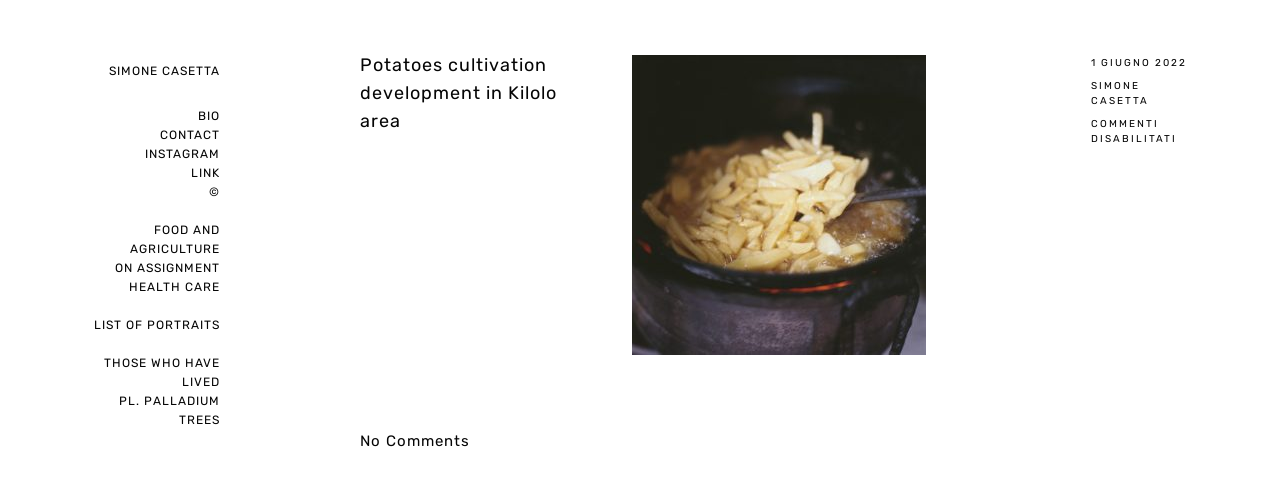

--- FILE ---
content_type: text/html; charset=UTF-8
request_url: https://www.simonecasetta.it/portfolio/potatoes-cultivation-in-tanzania/potatoes-cultivation-development-in-kilolo-area-44/
body_size: 10178
content:
<!DOCTYPE html>
<html lang="it-IT">
<head>
	<meta charset="UTF-8" />
	<meta http-equiv="X-UA-Compatible" content="IE=edge" />
	<meta name="viewport" content="width=device-width, initial-scale=1, maximum-scale=5" />
		<meta name='robots' content='index, follow, max-image-preview:large, max-snippet:-1, max-video-preview:-1' />
	<style>img:is([sizes="auto" i], [sizes^="auto," i]) { contain-intrinsic-size: 3000px 1500px }</style>
	
	<!-- This site is optimized with the Yoast SEO plugin v24.9 - https://yoast.com/wordpress/plugins/seo/ -->
	<title>Potatoes cultivation development in Kilolo area - Simone Casetta</title>
	<link rel="canonical" href="https://www.simonecasetta.it/portfolio/potatoes-cultivation-in-tanzania/potatoes-cultivation-development-in-kilolo-area-44/" />
	<meta property="og:locale" content="it_IT" />
	<meta property="og:type" content="article" />
	<meta property="og:title" content="Potatoes cultivation development in Kilolo area - Simone Casetta" />
	<meta property="og:url" content="https://www.simonecasetta.it/portfolio/potatoes-cultivation-in-tanzania/potatoes-cultivation-development-in-kilolo-area-44/" />
	<meta property="og:site_name" content="Simone Casetta" />
	<meta property="article:modified_time" content="2022-06-01T10:24:02+00:00" />
	<meta property="og:image" content="https://www.simonecasetta.it/portfolio/potatoes-cultivation-in-tanzania/potatoes-cultivation-development-in-kilolo-area-44" />
	<meta property="og:image:width" content="600" />
	<meta property="og:image:height" content="612" />
	<meta property="og:image:type" content="image/jpeg" />
	<meta name="twitter:card" content="summary_large_image" />
	<script type="application/ld+json" class="yoast-schema-graph">{"@context":"https://schema.org","@graph":[{"@type":"WebPage","@id":"https://www.simonecasetta.it/portfolio/potatoes-cultivation-in-tanzania/potatoes-cultivation-development-in-kilolo-area-44/","url":"https://www.simonecasetta.it/portfolio/potatoes-cultivation-in-tanzania/potatoes-cultivation-development-in-kilolo-area-44/","name":"Potatoes cultivation development in Kilolo area - Simone Casetta","isPartOf":{"@id":"https://www.simonecasetta.it/#website"},"primaryImageOfPage":{"@id":"https://www.simonecasetta.it/portfolio/potatoes-cultivation-in-tanzania/potatoes-cultivation-development-in-kilolo-area-44/#primaryimage"},"image":{"@id":"https://www.simonecasetta.it/portfolio/potatoes-cultivation-in-tanzania/potatoes-cultivation-development-in-kilolo-area-44/#primaryimage"},"thumbnailUrl":"https://www.simonecasetta.it/wp-content/uploads/2022/05/11390_11.jpg","datePublished":"2022-06-01T10:12:30+00:00","dateModified":"2022-06-01T10:24:02+00:00","breadcrumb":{"@id":"https://www.simonecasetta.it/portfolio/potatoes-cultivation-in-tanzania/potatoes-cultivation-development-in-kilolo-area-44/#breadcrumb"},"inLanguage":"it-IT","potentialAction":[{"@type":"ReadAction","target":["https://www.simonecasetta.it/portfolio/potatoes-cultivation-in-tanzania/potatoes-cultivation-development-in-kilolo-area-44/"]}]},{"@type":"ImageObject","inLanguage":"it-IT","@id":"https://www.simonecasetta.it/portfolio/potatoes-cultivation-in-tanzania/potatoes-cultivation-development-in-kilolo-area-44/#primaryimage","url":"https://www.simonecasetta.it/wp-content/uploads/2022/05/11390_11.jpg","contentUrl":"https://www.simonecasetta.it/wp-content/uploads/2022/05/11390_11.jpg","width":600,"height":612},{"@type":"BreadcrumbList","@id":"https://www.simonecasetta.it/portfolio/potatoes-cultivation-in-tanzania/potatoes-cultivation-development-in-kilolo-area-44/#breadcrumb","itemListElement":[{"@type":"ListItem","position":1,"name":"Home","item":"https://www.simonecasetta.it/"},{"@type":"ListItem","position":2,"name":"Potatoes cultivation in Tanzania","item":"https://www.simonecasetta.it/portfolio/potatoes-cultivation-in-tanzania/"},{"@type":"ListItem","position":3,"name":"Potatoes cultivation development in Kilolo area"}]},{"@type":"WebSite","@id":"https://www.simonecasetta.it/#website","url":"https://www.simonecasetta.it/","name":"Simone Casetta","description":"","potentialAction":[{"@type":"SearchAction","target":{"@type":"EntryPoint","urlTemplate":"https://www.simonecasetta.it/?s={search_term_string}"},"query-input":{"@type":"PropertyValueSpecification","valueRequired":true,"valueName":"search_term_string"}}],"inLanguage":"it-IT"}]}</script>
	<!-- / Yoast SEO plugin. -->


<link rel='dns-prefetch' href='//fonts.googleapis.com' />
<link rel="alternate" type="application/rss+xml" title="Simone Casetta &raquo; Feed" href="https://www.simonecasetta.it/feed/" />
<link rel="alternate" type="application/rss+xml" title="Simone Casetta &raquo; Feed dei commenti" href="https://www.simonecasetta.it/comments/feed/" />
<script type="text/javascript">
/* <![CDATA[ */
window._wpemojiSettings = {"baseUrl":"https:\/\/s.w.org\/images\/core\/emoji\/16.0.1\/72x72\/","ext":".png","svgUrl":"https:\/\/s.w.org\/images\/core\/emoji\/16.0.1\/svg\/","svgExt":".svg","source":{"concatemoji":"https:\/\/www.simonecasetta.it\/wp-includes\/js\/wp-emoji-release.min.js?ver=6.8.3"}};
/*! This file is auto-generated */
!function(s,n){var o,i,e;function c(e){try{var t={supportTests:e,timestamp:(new Date).valueOf()};sessionStorage.setItem(o,JSON.stringify(t))}catch(e){}}function p(e,t,n){e.clearRect(0,0,e.canvas.width,e.canvas.height),e.fillText(t,0,0);var t=new Uint32Array(e.getImageData(0,0,e.canvas.width,e.canvas.height).data),a=(e.clearRect(0,0,e.canvas.width,e.canvas.height),e.fillText(n,0,0),new Uint32Array(e.getImageData(0,0,e.canvas.width,e.canvas.height).data));return t.every(function(e,t){return e===a[t]})}function u(e,t){e.clearRect(0,0,e.canvas.width,e.canvas.height),e.fillText(t,0,0);for(var n=e.getImageData(16,16,1,1),a=0;a<n.data.length;a++)if(0!==n.data[a])return!1;return!0}function f(e,t,n,a){switch(t){case"flag":return n(e,"\ud83c\udff3\ufe0f\u200d\u26a7\ufe0f","\ud83c\udff3\ufe0f\u200b\u26a7\ufe0f")?!1:!n(e,"\ud83c\udde8\ud83c\uddf6","\ud83c\udde8\u200b\ud83c\uddf6")&&!n(e,"\ud83c\udff4\udb40\udc67\udb40\udc62\udb40\udc65\udb40\udc6e\udb40\udc67\udb40\udc7f","\ud83c\udff4\u200b\udb40\udc67\u200b\udb40\udc62\u200b\udb40\udc65\u200b\udb40\udc6e\u200b\udb40\udc67\u200b\udb40\udc7f");case"emoji":return!a(e,"\ud83e\udedf")}return!1}function g(e,t,n,a){var r="undefined"!=typeof WorkerGlobalScope&&self instanceof WorkerGlobalScope?new OffscreenCanvas(300,150):s.createElement("canvas"),o=r.getContext("2d",{willReadFrequently:!0}),i=(o.textBaseline="top",o.font="600 32px Arial",{});return e.forEach(function(e){i[e]=t(o,e,n,a)}),i}function t(e){var t=s.createElement("script");t.src=e,t.defer=!0,s.head.appendChild(t)}"undefined"!=typeof Promise&&(o="wpEmojiSettingsSupports",i=["flag","emoji"],n.supports={everything:!0,everythingExceptFlag:!0},e=new Promise(function(e){s.addEventListener("DOMContentLoaded",e,{once:!0})}),new Promise(function(t){var n=function(){try{var e=JSON.parse(sessionStorage.getItem(o));if("object"==typeof e&&"number"==typeof e.timestamp&&(new Date).valueOf()<e.timestamp+604800&&"object"==typeof e.supportTests)return e.supportTests}catch(e){}return null}();if(!n){if("undefined"!=typeof Worker&&"undefined"!=typeof OffscreenCanvas&&"undefined"!=typeof URL&&URL.createObjectURL&&"undefined"!=typeof Blob)try{var e="postMessage("+g.toString()+"("+[JSON.stringify(i),f.toString(),p.toString(),u.toString()].join(",")+"));",a=new Blob([e],{type:"text/javascript"}),r=new Worker(URL.createObjectURL(a),{name:"wpTestEmojiSupports"});return void(r.onmessage=function(e){c(n=e.data),r.terminate(),t(n)})}catch(e){}c(n=g(i,f,p,u))}t(n)}).then(function(e){for(var t in e)n.supports[t]=e[t],n.supports.everything=n.supports.everything&&n.supports[t],"flag"!==t&&(n.supports.everythingExceptFlag=n.supports.everythingExceptFlag&&n.supports[t]);n.supports.everythingExceptFlag=n.supports.everythingExceptFlag&&!n.supports.flag,n.DOMReady=!1,n.readyCallback=function(){n.DOMReady=!0}}).then(function(){return e}).then(function(){var e;n.supports.everything||(n.readyCallback(),(e=n.source||{}).concatemoji?t(e.concatemoji):e.wpemoji&&e.twemoji&&(t(e.twemoji),t(e.wpemoji)))}))}((window,document),window._wpemojiSettings);
/* ]]> */
</script>
<style id='wp-emoji-styles-inline-css' type='text/css'>

	img.wp-smiley, img.emoji {
		display: inline !important;
		border: none !important;
		box-shadow: none !important;
		height: 1em !important;
		width: 1em !important;
		margin: 0 0.07em !important;
		vertical-align: -0.1em !important;
		background: none !important;
		padding: 0 !important;
	}
</style>
<link rel='stylesheet' id='wp-block-library-css' href='https://www.simonecasetta.it/wp-includes/css/dist/block-library/style.min.css?ver=6.8.3' type='text/css' media='all' />
<style id='classic-theme-styles-inline-css' type='text/css'>
/*! This file is auto-generated */
.wp-block-button__link{color:#fff;background-color:#32373c;border-radius:9999px;box-shadow:none;text-decoration:none;padding:calc(.667em + 2px) calc(1.333em + 2px);font-size:1.125em}.wp-block-file__button{background:#32373c;color:#fff;text-decoration:none}
</style>
<style id='global-styles-inline-css' type='text/css'>
:root{--wp--preset--aspect-ratio--square: 1;--wp--preset--aspect-ratio--4-3: 4/3;--wp--preset--aspect-ratio--3-4: 3/4;--wp--preset--aspect-ratio--3-2: 3/2;--wp--preset--aspect-ratio--2-3: 2/3;--wp--preset--aspect-ratio--16-9: 16/9;--wp--preset--aspect-ratio--9-16: 9/16;--wp--preset--color--black: #000000;--wp--preset--color--cyan-bluish-gray: #abb8c3;--wp--preset--color--white: #ffffff;--wp--preset--color--pale-pink: #f78da7;--wp--preset--color--vivid-red: #cf2e2e;--wp--preset--color--luminous-vivid-orange: #ff6900;--wp--preset--color--luminous-vivid-amber: #fcb900;--wp--preset--color--light-green-cyan: #7bdcb5;--wp--preset--color--vivid-green-cyan: #00d084;--wp--preset--color--pale-cyan-blue: #8ed1fc;--wp--preset--color--vivid-cyan-blue: #0693e3;--wp--preset--color--vivid-purple: #9b51e0;--wp--preset--gradient--vivid-cyan-blue-to-vivid-purple: linear-gradient(135deg,rgba(6,147,227,1) 0%,rgb(155,81,224) 100%);--wp--preset--gradient--light-green-cyan-to-vivid-green-cyan: linear-gradient(135deg,rgb(122,220,180) 0%,rgb(0,208,130) 100%);--wp--preset--gradient--luminous-vivid-amber-to-luminous-vivid-orange: linear-gradient(135deg,rgba(252,185,0,1) 0%,rgba(255,105,0,1) 100%);--wp--preset--gradient--luminous-vivid-orange-to-vivid-red: linear-gradient(135deg,rgba(255,105,0,1) 0%,rgb(207,46,46) 100%);--wp--preset--gradient--very-light-gray-to-cyan-bluish-gray: linear-gradient(135deg,rgb(238,238,238) 0%,rgb(169,184,195) 100%);--wp--preset--gradient--cool-to-warm-spectrum: linear-gradient(135deg,rgb(74,234,220) 0%,rgb(151,120,209) 20%,rgb(207,42,186) 40%,rgb(238,44,130) 60%,rgb(251,105,98) 80%,rgb(254,248,76) 100%);--wp--preset--gradient--blush-light-purple: linear-gradient(135deg,rgb(255,206,236) 0%,rgb(152,150,240) 100%);--wp--preset--gradient--blush-bordeaux: linear-gradient(135deg,rgb(254,205,165) 0%,rgb(254,45,45) 50%,rgb(107,0,62) 100%);--wp--preset--gradient--luminous-dusk: linear-gradient(135deg,rgb(255,203,112) 0%,rgb(199,81,192) 50%,rgb(65,88,208) 100%);--wp--preset--gradient--pale-ocean: linear-gradient(135deg,rgb(255,245,203) 0%,rgb(182,227,212) 50%,rgb(51,167,181) 100%);--wp--preset--gradient--electric-grass: linear-gradient(135deg,rgb(202,248,128) 0%,rgb(113,206,126) 100%);--wp--preset--gradient--midnight: linear-gradient(135deg,rgb(2,3,129) 0%,rgb(40,116,252) 100%);--wp--preset--font-size--small: 13px;--wp--preset--font-size--medium: 20px;--wp--preset--font-size--large: 36px;--wp--preset--font-size--x-large: 42px;--wp--preset--spacing--20: 0.44rem;--wp--preset--spacing--30: 0.67rem;--wp--preset--spacing--40: 1rem;--wp--preset--spacing--50: 1.5rem;--wp--preset--spacing--60: 2.25rem;--wp--preset--spacing--70: 3.38rem;--wp--preset--spacing--80: 5.06rem;--wp--preset--shadow--natural: 6px 6px 9px rgba(0, 0, 0, 0.2);--wp--preset--shadow--deep: 12px 12px 50px rgba(0, 0, 0, 0.4);--wp--preset--shadow--sharp: 6px 6px 0px rgba(0, 0, 0, 0.2);--wp--preset--shadow--outlined: 6px 6px 0px -3px rgba(255, 255, 255, 1), 6px 6px rgba(0, 0, 0, 1);--wp--preset--shadow--crisp: 6px 6px 0px rgba(0, 0, 0, 1);}:where(.is-layout-flex){gap: 0.5em;}:where(.is-layout-grid){gap: 0.5em;}body .is-layout-flex{display: flex;}.is-layout-flex{flex-wrap: wrap;align-items: center;}.is-layout-flex > :is(*, div){margin: 0;}body .is-layout-grid{display: grid;}.is-layout-grid > :is(*, div){margin: 0;}:where(.wp-block-columns.is-layout-flex){gap: 2em;}:where(.wp-block-columns.is-layout-grid){gap: 2em;}:where(.wp-block-post-template.is-layout-flex){gap: 1.25em;}:where(.wp-block-post-template.is-layout-grid){gap: 1.25em;}.has-black-color{color: var(--wp--preset--color--black) !important;}.has-cyan-bluish-gray-color{color: var(--wp--preset--color--cyan-bluish-gray) !important;}.has-white-color{color: var(--wp--preset--color--white) !important;}.has-pale-pink-color{color: var(--wp--preset--color--pale-pink) !important;}.has-vivid-red-color{color: var(--wp--preset--color--vivid-red) !important;}.has-luminous-vivid-orange-color{color: var(--wp--preset--color--luminous-vivid-orange) !important;}.has-luminous-vivid-amber-color{color: var(--wp--preset--color--luminous-vivid-amber) !important;}.has-light-green-cyan-color{color: var(--wp--preset--color--light-green-cyan) !important;}.has-vivid-green-cyan-color{color: var(--wp--preset--color--vivid-green-cyan) !important;}.has-pale-cyan-blue-color{color: var(--wp--preset--color--pale-cyan-blue) !important;}.has-vivid-cyan-blue-color{color: var(--wp--preset--color--vivid-cyan-blue) !important;}.has-vivid-purple-color{color: var(--wp--preset--color--vivid-purple) !important;}.has-black-background-color{background-color: var(--wp--preset--color--black) !important;}.has-cyan-bluish-gray-background-color{background-color: var(--wp--preset--color--cyan-bluish-gray) !important;}.has-white-background-color{background-color: var(--wp--preset--color--white) !important;}.has-pale-pink-background-color{background-color: var(--wp--preset--color--pale-pink) !important;}.has-vivid-red-background-color{background-color: var(--wp--preset--color--vivid-red) !important;}.has-luminous-vivid-orange-background-color{background-color: var(--wp--preset--color--luminous-vivid-orange) !important;}.has-luminous-vivid-amber-background-color{background-color: var(--wp--preset--color--luminous-vivid-amber) !important;}.has-light-green-cyan-background-color{background-color: var(--wp--preset--color--light-green-cyan) !important;}.has-vivid-green-cyan-background-color{background-color: var(--wp--preset--color--vivid-green-cyan) !important;}.has-pale-cyan-blue-background-color{background-color: var(--wp--preset--color--pale-cyan-blue) !important;}.has-vivid-cyan-blue-background-color{background-color: var(--wp--preset--color--vivid-cyan-blue) !important;}.has-vivid-purple-background-color{background-color: var(--wp--preset--color--vivid-purple) !important;}.has-black-border-color{border-color: var(--wp--preset--color--black) !important;}.has-cyan-bluish-gray-border-color{border-color: var(--wp--preset--color--cyan-bluish-gray) !important;}.has-white-border-color{border-color: var(--wp--preset--color--white) !important;}.has-pale-pink-border-color{border-color: var(--wp--preset--color--pale-pink) !important;}.has-vivid-red-border-color{border-color: var(--wp--preset--color--vivid-red) !important;}.has-luminous-vivid-orange-border-color{border-color: var(--wp--preset--color--luminous-vivid-orange) !important;}.has-luminous-vivid-amber-border-color{border-color: var(--wp--preset--color--luminous-vivid-amber) !important;}.has-light-green-cyan-border-color{border-color: var(--wp--preset--color--light-green-cyan) !important;}.has-vivid-green-cyan-border-color{border-color: var(--wp--preset--color--vivid-green-cyan) !important;}.has-pale-cyan-blue-border-color{border-color: var(--wp--preset--color--pale-cyan-blue) !important;}.has-vivid-cyan-blue-border-color{border-color: var(--wp--preset--color--vivid-cyan-blue) !important;}.has-vivid-purple-border-color{border-color: var(--wp--preset--color--vivid-purple) !important;}.has-vivid-cyan-blue-to-vivid-purple-gradient-background{background: var(--wp--preset--gradient--vivid-cyan-blue-to-vivid-purple) !important;}.has-light-green-cyan-to-vivid-green-cyan-gradient-background{background: var(--wp--preset--gradient--light-green-cyan-to-vivid-green-cyan) !important;}.has-luminous-vivid-amber-to-luminous-vivid-orange-gradient-background{background: var(--wp--preset--gradient--luminous-vivid-amber-to-luminous-vivid-orange) !important;}.has-luminous-vivid-orange-to-vivid-red-gradient-background{background: var(--wp--preset--gradient--luminous-vivid-orange-to-vivid-red) !important;}.has-very-light-gray-to-cyan-bluish-gray-gradient-background{background: var(--wp--preset--gradient--very-light-gray-to-cyan-bluish-gray) !important;}.has-cool-to-warm-spectrum-gradient-background{background: var(--wp--preset--gradient--cool-to-warm-spectrum) !important;}.has-blush-light-purple-gradient-background{background: var(--wp--preset--gradient--blush-light-purple) !important;}.has-blush-bordeaux-gradient-background{background: var(--wp--preset--gradient--blush-bordeaux) !important;}.has-luminous-dusk-gradient-background{background: var(--wp--preset--gradient--luminous-dusk) !important;}.has-pale-ocean-gradient-background{background: var(--wp--preset--gradient--pale-ocean) !important;}.has-electric-grass-gradient-background{background: var(--wp--preset--gradient--electric-grass) !important;}.has-midnight-gradient-background{background: var(--wp--preset--gradient--midnight) !important;}.has-small-font-size{font-size: var(--wp--preset--font-size--small) !important;}.has-medium-font-size{font-size: var(--wp--preset--font-size--medium) !important;}.has-large-font-size{font-size: var(--wp--preset--font-size--large) !important;}.has-x-large-font-size{font-size: var(--wp--preset--font-size--x-large) !important;}
:where(.wp-block-post-template.is-layout-flex){gap: 1.25em;}:where(.wp-block-post-template.is-layout-grid){gap: 1.25em;}
:where(.wp-block-columns.is-layout-flex){gap: 2em;}:where(.wp-block-columns.is-layout-grid){gap: 2em;}
:root :where(.wp-block-pullquote){font-size: 1.5em;line-height: 1.6;}
</style>
<link rel='stylesheet' id='google-fonts-css' href='//fonts.googleapis.com/css?family=Rubik%3A300%2C400%2C400i%2C500%2C500i%2C700' type='text/css' media='all' />
<link rel='stylesheet' id='ionicon-css' href='https://www.simonecasetta.it/wp-content/themes/finnik/css/ionicons.min.css' type='text/css' media='all' />
<link rel='stylesheet' id='font-awesome-css' href='https://www.simonecasetta.it/wp-content/themes/finnik/css/font-awesome.min.css' type='text/css' media='all' />
<link rel='stylesheet' id='jquery-mmenu-css' href='https://www.simonecasetta.it/wp-content/themes/finnik/css/jquery.mmenu.all.css' type='text/css' media='all' />
<link rel='stylesheet' id='jquery-fancybox-css' href='https://www.simonecasetta.it/wp-content/themes/finnik/css/jquery.fancybox.css' type='text/css' media='all' />
<link rel='stylesheet' id='jquery-fancybox-helpers-thumbs-css' href='https://www.simonecasetta.it/wp-content/themes/finnik/css/fancybox/helpers/jquery.fancybox-thumbs.css' type='text/css' media='all' />
<link rel='stylesheet' id='jquery-fancybox-helpers-buttons-css' href='https://www.simonecasetta.it/wp-content/themes/finnik/css/fancybox/helpers/jquery.fancybox-buttons.css' type='text/css' media='all' />
<link rel='stylesheet' id='finnik-theme-css' href='https://www.simonecasetta.it/wp-content/themes/finnik/style.css?ver=1.0.8.1' type='text/css' media='all' />
<link rel='stylesheet' id='finnik-fancybox-skin1-css' href='https://www.simonecasetta.it/wp-content/themes/finnik/css/fancybox/fancybox-skin1.css' type='text/css' media='all' />
<script type="text/javascript" src="https://www.simonecasetta.it/wp-includes/js/jquery/jquery.min.js?ver=3.7.1" id="jquery-core-js"></script>
<script type="text/javascript" src="https://www.simonecasetta.it/wp-includes/js/jquery/jquery-migrate.min.js?ver=3.4.1" id="jquery-migrate-js"></script>
<script type="text/javascript" src="https://www.simonecasetta.it/wp-content/themes/finnik/js/modernizr-custom.js" id="modernizr-js"></script>
<link rel="https://api.w.org/" href="https://www.simonecasetta.it/wp-json/" /><link rel="alternate" title="JSON" type="application/json" href="https://www.simonecasetta.it/wp-json/wp/v2/media/2656" /><link rel="EditURI" type="application/rsd+xml" title="RSD" href="https://www.simonecasetta.it/xmlrpc.php?rsd" />
<meta name="generator" content="WordPress 6.8.3" />
<link rel='shortlink' href='https://www.simonecasetta.it/?p=2656' />
<link rel="alternate" title="oEmbed (JSON)" type="application/json+oembed" href="https://www.simonecasetta.it/wp-json/oembed/1.0/embed?url=https%3A%2F%2Fwww.simonecasetta.it%2Fportfolio%2Fpotatoes-cultivation-in-tanzania%2Fpotatoes-cultivation-development-in-kilolo-area-44%2F" />
<link rel="alternate" title="oEmbed (XML)" type="text/xml+oembed" href="https://www.simonecasetta.it/wp-json/oembed/1.0/embed?url=https%3A%2F%2Fwww.simonecasetta.it%2Fportfolio%2Fpotatoes-cultivation-in-tanzania%2Fpotatoes-cultivation-development-in-kilolo-area-44%2F&#038;format=xml" />
<link rel="icon" href="https://www.simonecasetta.it/wp-content/uploads/2018/02/cropped-favicon-2-32x32.png" sizes="32x32" />
<link rel="icon" href="https://www.simonecasetta.it/wp-content/uploads/2018/02/cropped-favicon-2-192x192.png" sizes="192x192" />
<link rel="apple-touch-icon" href="https://www.simonecasetta.it/wp-content/uploads/2018/02/cropped-favicon-2-180x180.png" />
<meta name="msapplication-TileImage" content="https://www.simonecasetta.it/wp-content/uploads/2018/02/cropped-favicon-2-270x270.png" />
		<style type="text/css" id="wp-custom-css">
			/*dimensione contenitore immagini portfolio*/
@media (min-width:1551px){
.port-format-content{
	width:900px !important;
}
	}

/*margine destro immagine  portfolio*/
.port-format-item.image-wrapper.portrait{
	margin-right:60px;

}

/*margine destro immagine anteprima portfolio*/
.port-format-item.image-wrapper.landscape{
	margin-right:60px;
}

/*didascalia immagine portfolio*/
.image-caption{
	text-align:left;
	/*width: 350px;*/
	left:0;
}


.bottone-lingua{
	margin-right: 30px;
}

/*ridurre margin top dei post*/
.post-content-container.clearfix.no-image{
	margin-top:0;
}


/*eliminare testo "menu"*/
span.mobile-menu-text{
	display:none;
}


@media (max-width:1023px){
.site-logo {
	padding-top:10px;
}
	}


/*MENU*/
.sub-menu li{
	margin-bottom:1.3em;
}

/*portare più in alto tutto il blocco menu, per evitare che il submenu dell'ultima voce vada fuori schermo*/
#side-container{
	padding-top: 10px !important;}

/*allargare il contenitore del submenu*/
.sub-menu{
	width:400px !important;
}

/*ridurre lo spazio tra una voce di submenu e l'altra*/
.sub-menu li{
	margin-bottom: 3px !important;
}


		</style>
		<style id="kirki-inline-styles">h1, h2, h3, h4, h5, h6, .site-logo, .site-logo a, .post-title, .section-title, .widget-title{font-family:Rubik;font-weight:400;letter-spacing:1px;}.tagline, body{font-family:Rubik;font-weight:400;letter-spacing:0.5px;}body{background-color:#ffffff;}.site-logo, .site-logo a, .site-title{font-size:12px;color:#050505;}.tagline{font-size:11px;color:#050505;}.site-menu{font-size:1em;}.menu-style > li > a, #mobile-menu-toggle{color:#050505;}.site-logo.active::after, .site-logo.active::after, .menu-list > .active::after, .menu-list > .current-menu-item::after, .menu-list > .current-menu-parent::after, .menu-list > .current-menu-ancestor::after{color:#050505;}.sub-menu li{font-size:12px;}.sub-menu{width:200px;background-color:#ffffff;}.sub-menu a{color:#050505;}.sub-menu .sub-menu{background-color:#ffffff;}.copyright{font-size:0.9em;color:#aaaaaa;}.copyright a, .copyright a:hover{color:#050505;}.social-icons{font-size:1.2em;}.social-icons a{color:#aaaaaa;}.social-icons a:hover{color:#050505;}h1{font-size:1,8em;}h2{font-size:1.5em;}h3{font-size:1.375em;}h4{font-size:1.25em;}h5{font-size:1.125em;}h6{font-size:1em;}.post-content, .post-excerpt, .image-caption, .section-content{font-size:1em;}.portfolio-category-title{font-size:12px;}.portfolio-item-title{font-size:14px;}.post-title{font-size:1.5em;}.post-meta{font-size:0.83em;}.section-title{font-size:1.25em;}h1, h2, h3, h4, h5, h6, .post-title, .post-item .post-title a, .section-title{color:#050505;}#content-container{color:#050505;}.blog-list a, .post-item a, .post-meta a, .content-section-wrapper a, .numbers-pagination a{color:#050505;border-bottom-color:#050505;}.theme-widget-area{border-top-color:#bbbbbb;background-color:#fafafa;}.widget-title{font-size:1em;color:#050505;}.widget-item{font-size:1em;color:#050505;}.widget-item a, .widget-item a:hover{color:#050505;border-color:#050505;}input[type="text"], input[type="password"], input[type="email"], input[type="search"], input[type="number"], input[type="url"], textarea, select{color:#050505;border-color:#cccccc;background-color:#ffffff;}input:focus, textarea:focus{background-color:#fafafa;}input[type="button"], input[type="submit"], button, a.button{color:#ffffff;background-color:#050505;}.fancybox-overlay{background:rgba(255,255,255,0.9) !important;}.fancybox-title-outside-wrap{color:#050505;}#search-panel-wrapper{background:rgba(255,255,255,0.9);}/* arabic */
@font-face {
  font-family: 'Rubik';
  font-style: normal;
  font-weight: 400;
  font-display: swap;
  src: url(https://www.simonecasetta.it/wp-content/fonts/rubik/iJWZBXyIfDnIV5PNhY1KTN7Z-Yh-B4iFUkU1Z4Y.woff2) format('woff2');
  unicode-range: U+0600-06FF, U+0750-077F, U+0870-088E, U+0890-0891, U+0897-08E1, U+08E3-08FF, U+200C-200E, U+2010-2011, U+204F, U+2E41, U+FB50-FDFF, U+FE70-FE74, U+FE76-FEFC, U+102E0-102FB, U+10E60-10E7E, U+10EC2-10EC4, U+10EFC-10EFF, U+1EE00-1EE03, U+1EE05-1EE1F, U+1EE21-1EE22, U+1EE24, U+1EE27, U+1EE29-1EE32, U+1EE34-1EE37, U+1EE39, U+1EE3B, U+1EE42, U+1EE47, U+1EE49, U+1EE4B, U+1EE4D-1EE4F, U+1EE51-1EE52, U+1EE54, U+1EE57, U+1EE59, U+1EE5B, U+1EE5D, U+1EE5F, U+1EE61-1EE62, U+1EE64, U+1EE67-1EE6A, U+1EE6C-1EE72, U+1EE74-1EE77, U+1EE79-1EE7C, U+1EE7E, U+1EE80-1EE89, U+1EE8B-1EE9B, U+1EEA1-1EEA3, U+1EEA5-1EEA9, U+1EEAB-1EEBB, U+1EEF0-1EEF1;
}
/* cyrillic-ext */
@font-face {
  font-family: 'Rubik';
  font-style: normal;
  font-weight: 400;
  font-display: swap;
  src: url(https://www.simonecasetta.it/wp-content/fonts/rubik/iJWZBXyIfDnIV5PNhY1KTN7Z-Yh-B4iFWkU1Z4Y.woff2) format('woff2');
  unicode-range: U+0460-052F, U+1C80-1C8A, U+20B4, U+2DE0-2DFF, U+A640-A69F, U+FE2E-FE2F;
}
/* cyrillic */
@font-face {
  font-family: 'Rubik';
  font-style: normal;
  font-weight: 400;
  font-display: swap;
  src: url(https://www.simonecasetta.it/wp-content/fonts/rubik/iJWZBXyIfDnIV5PNhY1KTN7Z-Yh-B4iFU0U1Z4Y.woff2) format('woff2');
  unicode-range: U+0301, U+0400-045F, U+0490-0491, U+04B0-04B1, U+2116;
}
/* hebrew */
@font-face {
  font-family: 'Rubik';
  font-style: normal;
  font-weight: 400;
  font-display: swap;
  src: url(https://www.simonecasetta.it/wp-content/fonts/rubik/iJWZBXyIfDnIV5PNhY1KTN7Z-Yh-B4iFVUU1Z4Y.woff2) format('woff2');
  unicode-range: U+0307-0308, U+0590-05FF, U+200C-2010, U+20AA, U+25CC, U+FB1D-FB4F;
}
/* latin-ext */
@font-face {
  font-family: 'Rubik';
  font-style: normal;
  font-weight: 400;
  font-display: swap;
  src: url(https://www.simonecasetta.it/wp-content/fonts/rubik/iJWZBXyIfDnIV5PNhY1KTN7Z-Yh-B4iFWUU1Z4Y.woff2) format('woff2');
  unicode-range: U+0100-02BA, U+02BD-02C5, U+02C7-02CC, U+02CE-02D7, U+02DD-02FF, U+0304, U+0308, U+0329, U+1D00-1DBF, U+1E00-1E9F, U+1EF2-1EFF, U+2020, U+20A0-20AB, U+20AD-20C0, U+2113, U+2C60-2C7F, U+A720-A7FF;
}
/* latin */
@font-face {
  font-family: 'Rubik';
  font-style: normal;
  font-weight: 400;
  font-display: swap;
  src: url(https://www.simonecasetta.it/wp-content/fonts/rubik/iJWZBXyIfDnIV5PNhY1KTN7Z-Yh-B4iFV0U1.woff2) format('woff2');
  unicode-range: U+0000-00FF, U+0131, U+0152-0153, U+02BB-02BC, U+02C6, U+02DA, U+02DC, U+0304, U+0308, U+0329, U+2000-206F, U+20AC, U+2122, U+2191, U+2193, U+2212, U+2215, U+FEFF, U+FFFD;
}/* arabic */
@font-face {
  font-family: 'Rubik';
  font-style: normal;
  font-weight: 400;
  font-display: swap;
  src: url(https://www.simonecasetta.it/wp-content/fonts/rubik/iJWZBXyIfDnIV5PNhY1KTN7Z-Yh-B4iFUkU1Z4Y.woff2) format('woff2');
  unicode-range: U+0600-06FF, U+0750-077F, U+0870-088E, U+0890-0891, U+0897-08E1, U+08E3-08FF, U+200C-200E, U+2010-2011, U+204F, U+2E41, U+FB50-FDFF, U+FE70-FE74, U+FE76-FEFC, U+102E0-102FB, U+10E60-10E7E, U+10EC2-10EC4, U+10EFC-10EFF, U+1EE00-1EE03, U+1EE05-1EE1F, U+1EE21-1EE22, U+1EE24, U+1EE27, U+1EE29-1EE32, U+1EE34-1EE37, U+1EE39, U+1EE3B, U+1EE42, U+1EE47, U+1EE49, U+1EE4B, U+1EE4D-1EE4F, U+1EE51-1EE52, U+1EE54, U+1EE57, U+1EE59, U+1EE5B, U+1EE5D, U+1EE5F, U+1EE61-1EE62, U+1EE64, U+1EE67-1EE6A, U+1EE6C-1EE72, U+1EE74-1EE77, U+1EE79-1EE7C, U+1EE7E, U+1EE80-1EE89, U+1EE8B-1EE9B, U+1EEA1-1EEA3, U+1EEA5-1EEA9, U+1EEAB-1EEBB, U+1EEF0-1EEF1;
}
/* cyrillic-ext */
@font-face {
  font-family: 'Rubik';
  font-style: normal;
  font-weight: 400;
  font-display: swap;
  src: url(https://www.simonecasetta.it/wp-content/fonts/rubik/iJWZBXyIfDnIV5PNhY1KTN7Z-Yh-B4iFWkU1Z4Y.woff2) format('woff2');
  unicode-range: U+0460-052F, U+1C80-1C8A, U+20B4, U+2DE0-2DFF, U+A640-A69F, U+FE2E-FE2F;
}
/* cyrillic */
@font-face {
  font-family: 'Rubik';
  font-style: normal;
  font-weight: 400;
  font-display: swap;
  src: url(https://www.simonecasetta.it/wp-content/fonts/rubik/iJWZBXyIfDnIV5PNhY1KTN7Z-Yh-B4iFU0U1Z4Y.woff2) format('woff2');
  unicode-range: U+0301, U+0400-045F, U+0490-0491, U+04B0-04B1, U+2116;
}
/* hebrew */
@font-face {
  font-family: 'Rubik';
  font-style: normal;
  font-weight: 400;
  font-display: swap;
  src: url(https://www.simonecasetta.it/wp-content/fonts/rubik/iJWZBXyIfDnIV5PNhY1KTN7Z-Yh-B4iFVUU1Z4Y.woff2) format('woff2');
  unicode-range: U+0307-0308, U+0590-05FF, U+200C-2010, U+20AA, U+25CC, U+FB1D-FB4F;
}
/* latin-ext */
@font-face {
  font-family: 'Rubik';
  font-style: normal;
  font-weight: 400;
  font-display: swap;
  src: url(https://www.simonecasetta.it/wp-content/fonts/rubik/iJWZBXyIfDnIV5PNhY1KTN7Z-Yh-B4iFWUU1Z4Y.woff2) format('woff2');
  unicode-range: U+0100-02BA, U+02BD-02C5, U+02C7-02CC, U+02CE-02D7, U+02DD-02FF, U+0304, U+0308, U+0329, U+1D00-1DBF, U+1E00-1E9F, U+1EF2-1EFF, U+2020, U+20A0-20AB, U+20AD-20C0, U+2113, U+2C60-2C7F, U+A720-A7FF;
}
/* latin */
@font-face {
  font-family: 'Rubik';
  font-style: normal;
  font-weight: 400;
  font-display: swap;
  src: url(https://www.simonecasetta.it/wp-content/fonts/rubik/iJWZBXyIfDnIV5PNhY1KTN7Z-Yh-B4iFV0U1.woff2) format('woff2');
  unicode-range: U+0000-00FF, U+0131, U+0152-0153, U+02BB-02BC, U+02C6, U+02DA, U+02DC, U+0304, U+0308, U+0329, U+2000-206F, U+20AC, U+2122, U+2191, U+2193, U+2212, U+2215, U+FEFF, U+FFFD;
}/* arabic */
@font-face {
  font-family: 'Rubik';
  font-style: normal;
  font-weight: 400;
  font-display: swap;
  src: url(https://www.simonecasetta.it/wp-content/fonts/rubik/iJWZBXyIfDnIV5PNhY1KTN7Z-Yh-B4iFUkU1Z4Y.woff2) format('woff2');
  unicode-range: U+0600-06FF, U+0750-077F, U+0870-088E, U+0890-0891, U+0897-08E1, U+08E3-08FF, U+200C-200E, U+2010-2011, U+204F, U+2E41, U+FB50-FDFF, U+FE70-FE74, U+FE76-FEFC, U+102E0-102FB, U+10E60-10E7E, U+10EC2-10EC4, U+10EFC-10EFF, U+1EE00-1EE03, U+1EE05-1EE1F, U+1EE21-1EE22, U+1EE24, U+1EE27, U+1EE29-1EE32, U+1EE34-1EE37, U+1EE39, U+1EE3B, U+1EE42, U+1EE47, U+1EE49, U+1EE4B, U+1EE4D-1EE4F, U+1EE51-1EE52, U+1EE54, U+1EE57, U+1EE59, U+1EE5B, U+1EE5D, U+1EE5F, U+1EE61-1EE62, U+1EE64, U+1EE67-1EE6A, U+1EE6C-1EE72, U+1EE74-1EE77, U+1EE79-1EE7C, U+1EE7E, U+1EE80-1EE89, U+1EE8B-1EE9B, U+1EEA1-1EEA3, U+1EEA5-1EEA9, U+1EEAB-1EEBB, U+1EEF0-1EEF1;
}
/* cyrillic-ext */
@font-face {
  font-family: 'Rubik';
  font-style: normal;
  font-weight: 400;
  font-display: swap;
  src: url(https://www.simonecasetta.it/wp-content/fonts/rubik/iJWZBXyIfDnIV5PNhY1KTN7Z-Yh-B4iFWkU1Z4Y.woff2) format('woff2');
  unicode-range: U+0460-052F, U+1C80-1C8A, U+20B4, U+2DE0-2DFF, U+A640-A69F, U+FE2E-FE2F;
}
/* cyrillic */
@font-face {
  font-family: 'Rubik';
  font-style: normal;
  font-weight: 400;
  font-display: swap;
  src: url(https://www.simonecasetta.it/wp-content/fonts/rubik/iJWZBXyIfDnIV5PNhY1KTN7Z-Yh-B4iFU0U1Z4Y.woff2) format('woff2');
  unicode-range: U+0301, U+0400-045F, U+0490-0491, U+04B0-04B1, U+2116;
}
/* hebrew */
@font-face {
  font-family: 'Rubik';
  font-style: normal;
  font-weight: 400;
  font-display: swap;
  src: url(https://www.simonecasetta.it/wp-content/fonts/rubik/iJWZBXyIfDnIV5PNhY1KTN7Z-Yh-B4iFVUU1Z4Y.woff2) format('woff2');
  unicode-range: U+0307-0308, U+0590-05FF, U+200C-2010, U+20AA, U+25CC, U+FB1D-FB4F;
}
/* latin-ext */
@font-face {
  font-family: 'Rubik';
  font-style: normal;
  font-weight: 400;
  font-display: swap;
  src: url(https://www.simonecasetta.it/wp-content/fonts/rubik/iJWZBXyIfDnIV5PNhY1KTN7Z-Yh-B4iFWUU1Z4Y.woff2) format('woff2');
  unicode-range: U+0100-02BA, U+02BD-02C5, U+02C7-02CC, U+02CE-02D7, U+02DD-02FF, U+0304, U+0308, U+0329, U+1D00-1DBF, U+1E00-1E9F, U+1EF2-1EFF, U+2020, U+20A0-20AB, U+20AD-20C0, U+2113, U+2C60-2C7F, U+A720-A7FF;
}
/* latin */
@font-face {
  font-family: 'Rubik';
  font-style: normal;
  font-weight: 400;
  font-display: swap;
  src: url(https://www.simonecasetta.it/wp-content/fonts/rubik/iJWZBXyIfDnIV5PNhY1KTN7Z-Yh-B4iFV0U1.woff2) format('woff2');
  unicode-range: U+0000-00FF, U+0131, U+0152-0153, U+02BB-02BC, U+02C6, U+02DA, U+02DC, U+0304, U+0308, U+0329, U+2000-206F, U+20AC, U+2122, U+2191, U+2193, U+2212, U+2215, U+FEFF, U+FFFD;
}</style></head>

<body class="attachment wp-singular attachment-template-default single single-attachment postid-2656 attachmentid-2656 attachment-jpeg wp-theme-finnik " >
	
	
	
	<div id="root-container" class="clearfix side-fixed">
		
		<div id="side-container" class="layout-component">
			
						
			<!-- Logo and tagline -->
			<div class="site-logo ">
				
								
					<a href="https://www.simonecasetta.it/">
					Simone Casetta					</a>
					
									
								
			</div>
			
			<!-- Site Menu -->
			<nav class="site-menu" role="navigation">
				
				<ul id="menu-main-menu" class="menu-list menu-style"><li id="menu-item-274" class="menu-item menu-item-type-post_type menu-item-object-page menu-item-274"><a href="https://www.simonecasetta.it/simone-casetta/">Bio</a></li>
<li id="menu-item-90" class="menu-item menu-item-type-post_type menu-item-object-page menu-item-90"><a href="https://www.simonecasetta.it/contact-2/">Contact</a></li>
<li id="menu-item-3031" class="menu-item menu-item-type-custom menu-item-object-custom menu-item-3031"><a target="_blank" href="https://www.instagram.com/simone.casetta/">instagram</a></li>
<li id="menu-item-307" class="menu-item menu-item-type-post_type menu-item-object-page menu-item-307"><a href="https://www.simonecasetta.it/link/">Link</a></li>
<li id="menu-item-1535" class="menu-item menu-item-type-post_type menu-item-object-page menu-item-1535"><a href="https://www.simonecasetta.it/1532-2/">©</a></li>
<li id="menu-item-55" class="blank-menu menu-item menu-item-type-custom menu-item-object-custom menu-item-55"><a href="#">.</a></li>
<li id="menu-item-2591" class="menu-item menu-item-type-post_type menu-item-object-page menu-item-has-children menu-item-2591"><a href="https://www.simonecasetta.it/food-and-agriculture/">Food and Agriculture</a>
<ul class="sub-menu">
	<li id="menu-item-1726" class="menu-item menu-item-type-post_type menu-item-object-uxbarn_portfolio menu-item-1726"><a href="https://www.simonecasetta.it/portfolio/world-food-programme/">about World Food Programme</a></li>
	<li id="menu-item-2595" class="menu-item menu-item-type-post_type menu-item-object-uxbarn_portfolio menu-item-2595"><a href="https://www.simonecasetta.it/portfolio/bank-of-cereals/">about Bank of Cereals</a></li>
	<li id="menu-item-2593" class="menu-item menu-item-type-post_type menu-item-object-uxbarn_portfolio menu-item-2593"><a href="https://www.simonecasetta.it/portfolio/potatoes-cultivation-in-tanzania/">about Potatoes in Tanzania</a></li>
	<li id="menu-item-2594" class="menu-item menu-item-type-post_type menu-item-object-uxbarn_portfolio menu-item-2594"><a href="https://www.simonecasetta.it/portfolio/njombe-milk-factory/">about Njombe Milk Factory</a></li>
	<li id="menu-item-2609" class="menu-item menu-item-type-post_type menu-item-object-uxbarn_portfolio menu-item-2609"><a href="https://www.simonecasetta.it/portfolio/sullinfelicita/">around unhappiness (Sull’infelicità)</a></li>
</ul>
</li>
<li id="menu-item-1195" class="menu-item menu-item-type-post_type menu-item-object-page menu-item-has-children menu-item-1195"><a href="https://www.simonecasetta.it/incarichi-professionali-on-assignement/">on assignment</a>
<ul class="sub-menu">
	<li id="menu-item-1205" class="menu-item menu-item-type-post_type menu-item-object-uxbarn_portfolio menu-item-1205"><a href="https://www.simonecasetta.it/portfolio/per-effegibi/">for Effe</a></li>
	<li id="menu-item-1203" class="menu-item menu-item-type-post_type menu-item-object-uxbarn_portfolio menu-item-1203"><a href="https://www.simonecasetta.it/portfolio/per-consip/">for Consip</a></li>
	<li id="menu-item-1202" class="menu-item menu-item-type-post_type menu-item-object-uxbarn_portfolio menu-item-1202"><a href="https://www.simonecasetta.it/portfolio/cesare-paciotti/">for Cesare Paciotti</a></li>
	<li id="menu-item-1204" class="menu-item menu-item-type-post_type menu-item-object-uxbarn_portfolio menu-item-1204"><a href="https://www.simonecasetta.it/portfolio/per-da-vittorio/">for Da Vittorio</a></li>
	<li id="menu-item-1197" class="menu-item menu-item-type-post_type menu-item-object-uxbarn_portfolio menu-item-1197"><a href="https://www.simonecasetta.it/portfolio/per-villa-necchi/">for Le Monde2 &#8211; Villa Necchi</a></li>
	<li id="menu-item-2822" class="menu-item menu-item-type-post_type menu-item-object-uxbarn_portfolio menu-item-2822"><a href="https://www.simonecasetta.it/portfolio/for-ferrero-legno/">for Ferrero Legno</a></li>
	<li id="menu-item-1788" class="menu-item menu-item-type-post_type menu-item-object-uxbarn_portfolio menu-item-1788"><a href="https://www.simonecasetta.it/portfolio/cagnini-costruzioni/">for Cagnini Costruzioni</a></li>
	<li id="menu-item-1196" class="menu-item menu-item-type-post_type menu-item-object-uxbarn_portfolio menu-item-1196"><a href="https://www.simonecasetta.it/portfolio/per-wilkin-sons/">for Wilkin &#038; Sons</a></li>
	<li id="menu-item-1199" class="menu-item menu-item-type-post_type menu-item-object-uxbarn_portfolio menu-item-1199"><a href="https://www.simonecasetta.it/portfolio/per-moby-lines/">for Moby Lines</a></li>
	<li id="menu-item-1198" class="menu-item menu-item-type-post_type menu-item-object-uxbarn_portfolio menu-item-1198"><a href="https://www.simonecasetta.it/portfolio/per-il-senato-italiano/">for Italian senate</a></li>
	<li id="menu-item-1200" class="menu-item menu-item-type-post_type menu-item-object-uxbarn_portfolio menu-item-1200"><a href="https://www.simonecasetta.it/portfolio/per-igv/">for IGV</a></li>
	<li id="menu-item-1201" class="menu-item menu-item-type-post_type menu-item-object-uxbarn_portfolio menu-item-1201"><a href="https://www.simonecasetta.it/portfolio/per-biowatt/">for Bio&#038;Watt</a></li>
</ul>
</li>
<li id="menu-item-2148" class="menu-item menu-item-type-post_type menu-item-object-page menu-item-has-children menu-item-2148"><a href="https://www.simonecasetta.it/health-care/">Health care</a>
<ul class="sub-menu">
	<li id="menu-item-2043" class="menu-item menu-item-type-post_type menu-item-object-uxbarn_portfolio menu-item-2043"><a href="https://www.simonecasetta.it/portfolio/for-groningen-hospital/">about Groningen Hospital</a></li>
	<li id="menu-item-2096" class="menu-item menu-item-type-post_type menu-item-object-uxbarn_portfolio menu-item-2096"><a href="https://www.simonecasetta.it/portfolio/ror-ieo-hospital/">about IEO Hospital</a></li>
	<li id="menu-item-2199" class="menu-item menu-item-type-post_type menu-item-object-uxbarn_portfolio menu-item-2199"><a href="https://www.simonecasetta.it/portfolio/for-piancavallo-hospital/">about Piancavallo Hospital</a></li>
	<li id="menu-item-2125" class="menu-item menu-item-type-post_type menu-item-object-uxbarn_portfolio menu-item-2125"><a href="https://www.simonecasetta.it/portfolio/for-le-scotte-hospital/">about Le Scotte Hospital</a></li>
	<li id="menu-item-2173" class="menu-item menu-item-type-post_type menu-item-object-uxbarn_portfolio menu-item-2173"><a href="https://www.simonecasetta.it/portfolio/for-pisa-hospital-prof-cassano/">about Pisa Hospital</a></li>
	<li id="menu-item-2272" class="menu-item menu-item-type-post_type menu-item-object-uxbarn_portfolio menu-item-2272"><a href="https://www.simonecasetta.it/portfolio/banca-dei-tessuti/">about Marangoni Institute</a></li>
	<li id="menu-item-2399" class="menu-item menu-item-type-post_type menu-item-object-uxbarn_portfolio menu-item-2399"><a href="https://www.simonecasetta.it/portfolio/for-san-camillo-forlanini/">about San Camillo Forlanini</a></li>
	<li id="menu-item-2463" class="menu-item menu-item-type-post_type menu-item-object-uxbarn_portfolio menu-item-2463"><a href="https://www.simonecasetta.it/portfolio/for-ospedale-manzoni/">about Manzoni Hospital</a></li>
	<li id="menu-item-2340" class="menu-item menu-item-type-post_type menu-item-object-uxbarn_portfolio menu-item-2340"><a href="https://www.simonecasetta.it/portfolio/for-istituto-dei-tumori/">about Istituto dei tumori</a></li>
	<li id="menu-item-2506" class="menu-item menu-item-type-post_type menu-item-object-uxbarn_portfolio menu-item-2506"><a href="https://www.simonecasetta.it/portfolio/for-san-paolo-hospital/">about San Paolo Hospital</a></li>
</ul>
</li>
<li id="menu-item-1649" class="blank-menu menu-item menu-item-type-custom menu-item-object-custom menu-item-1649"><a href="#">.</a></li>
<li id="menu-item-1593" class="menu-item menu-item-type-post_type menu-item-object-page menu-item-1593"><a href="https://www.simonecasetta.it/portraits/">List of portraits</a></li>
<li id="menu-item-1625" class="blank-menu menu-item menu-item-type-custom menu-item-object-custom menu-item-1625"><a href="#">.</a></li>
<li id="menu-item-171" class="menu-item menu-item-type-post_type menu-item-object-uxbarn_portfolio menu-item-has-children menu-item-171"><a href="https://www.simonecasetta.it/portfolio/fanno-finta-di-non-esserci/">Those who have lived</a>
<ul class="sub-menu">
	<li id="menu-item-819" class="menu-item menu-item-type-custom menu-item-object-custom menu-item-819"><a target="_blank" href="https://www.fivecontinentseditions.com/p/fanno-finta-di-non-esserci/">the book &#8220;Fanno finta di non esserci&#8221;</a></li>
	<li id="menu-item-1189" class="menu-item menu-item-type-custom menu-item-object-custom menu-item-1189"><a target="_blank" href="https://www.youtube.com/watch?v=zxojtpdgbSs&#038;t=2s">some framed works</a></li>
	<li id="menu-item-823" class="menu-item menu-item-type-post_type menu-item-object-uxbarn_portfolio menu-item-823"><a target="_blank" href="https://www.simonecasetta.it/portfolio/interviste-fanno-finta-non-esserci/">Interviews (Italian)</a></li>
</ul>
</li>
<li id="menu-item-1108" class="menu-item menu-item-type-post_type menu-item-object-uxbarn_portfolio menu-item-1108"><a href="https://www.simonecasetta.it/portfolio/alberi-nature-vive-2/">pl. palladium</a></li>
<li id="menu-item-1042" class="menu-item menu-item-type-post_type menu-item-object-uxbarn_portfolio menu-item-1042"><a href="https://www.simonecasetta.it/portfolio/alberi-nature-vive/">Trees</a></li>
<li id="menu-item-828" class="blank-menu menu-item menu-item-type-custom menu-item-object-custom menu-item-828"><a href="#">.</a></li>
</ul>				
								
				<!-- Mobile menu container: the items will be generated in the JS -->
				<div id="mobile-menu">
					<a id="mobile-menu-toggle" href="#mobile-menu-entity">
						<span class="mobile-menu-text">Menu</span>
						<i class="ion-navicon"></i>
					</a>
					<div id="mobile-menu-entity"></div>
				</div>
				
			</nav>
			
			<!-- Copyright text and site social icons -->
			<div class="copyright-social-wrapper">
				
								
								
							</div>
			
		</div>
		
		<main id="content-container" class="layout-component" role="main">
			
			
		<article id="post-2656" class="post-2656 attachment type-attachment status-inherit hentry post-item clearfix">
				
			
	
			

<div class="post-content-container clearfix no-image">
	
				
		<h1 class="post-title">Potatoes cultivation development in Kilolo area</h1>
		<div class="post-content">
			<p class="attachment"><a href='https://www.simonecasetta.it/wp-content/uploads/2022/05/11390_11.jpg'><img fetchpriority="high" decoding="async" width="294" height="300" src="https://www.simonecasetta.it/wp-content/uploads/2022/05/11390_11-294x300.jpg" class="attachment-medium size-medium" alt="" srcset="https://www.simonecasetta.it/wp-content/uploads/2022/05/11390_11-294x300.jpg 294w, https://www.simonecasetta.it/wp-content/uploads/2022/05/11390_11-280x286.jpg 280w, https://www.simonecasetta.it/wp-content/uploads/2022/05/11390_11-450x459.jpg 450w, https://www.simonecasetta.it/wp-content/uploads/2022/05/11390_11.jpg 600w" sizes="(max-width: 294px) 100vw, 294px" /></a></p>
		</div>
		
		
			
		<!-- Blog Meta Info -->
		<div class="post-meta-wrapper">
			
			<ul class="post-meta">
				<li class="meta-date">
					<a href="https://www.simonecasetta.it/portfolio/potatoes-cultivation-in-tanzania/potatoes-cultivation-development-in-kilolo-area-44/">
						<time class="published" datetime="2022-06-01">1 Giugno 2022</time>
					</a>
				</li>
				<li class="meta-author">
					<a href="https://www.simonecasetta.it/author/simone-casetta/">
						Simone Casetta					</a>
				</li>
				<li class="meta-comments">
					<span>Commenti disabilitati<span class="screen-reader-text"> su Potatoes cultivation development in Kilolo area</span></span>				</li>
			</ul>
			
			
			
						
						
			
			
						
						
		</div>
		<!-- .post-meta-wrapper -->
		
		
</div>			
			
			
						
						
			
<section id="comments" class="comments content-section-wrapper no-comments">
	<h3 class="section-title">No Comments</h3>
	<div class="section-content clearfix">
		
				
				
				
	</div>
</section>			
		</article>
		
			

			

	
		</main>
	</div>
	<!-- End id="root-container" -->

	<!-- Fullscreen Search Panel -->
	<div id="search-panel-wrapper">
		<div id="inner-search-panel">
			<form role="search" method="get" class="search-form" action="https://www.simonecasetta.it/">
				<input type="search" class="search-field" placeholder="Type and hit enter" value="" name="s" />
			</form>
			<a id="search-close-button" href="javascript:;" title="Close"><i class="ion-ios-close-empty"></i></a>
		</div>
	</div>
	
	<script type="speculationrules">
{"prefetch":[{"source":"document","where":{"and":[{"href_matches":"\/*"},{"not":{"href_matches":["\/wp-*.php","\/wp-admin\/*","\/wp-content\/uploads\/*","\/wp-content\/*","\/wp-content\/plugins\/*","\/wp-content\/themes\/finnik\/*","\/*\\?(.+)"]}},{"not":{"selector_matches":"a[rel~=\"nofollow\"]"}},{"not":{"selector_matches":".no-prefetch, .no-prefetch a"}}]},"eagerness":"conservative"}]}
</script>
<script type="text/javascript" src="https://www.simonecasetta.it/wp-content/themes/finnik/js/hoverIntent.js" id="jquery-hoverintent-js"></script>
<script type="text/javascript" src="https://www.simonecasetta.it/wp-content/themes/finnik/js/superfish.min.js" id="jquery-superfish-js"></script>
<script type="text/javascript" src="https://www.simonecasetta.it/wp-content/themes/finnik/js/jquery.fitvids.js" id="jquery-fitvids-js"></script>
<script type="text/javascript" src="https://www.simonecasetta.it/wp-content/themes/finnik/js/imagesloaded.pkgd.min.js" id="jquery-imagesloaded-js"></script>
<script type="text/javascript" src="https://www.simonecasetta.it/wp-content/themes/finnik/js/jquery.mmenu.all.min.js" id="jquery-mmenu-js"></script>
<script type="text/javascript" src="https://www.simonecasetta.it/wp-content/themes/finnik/js/jquery.mousewheel-3.0.6.pack.js" id="jquery-mousewheel-js"></script>
<script type="text/javascript" src="https://www.simonecasetta.it/wp-content/themes/finnik/js/jquery.fancybox.pack.js" id="jquery-fancybox-js"></script>
<script type="text/javascript" src="https://www.simonecasetta.it/wp-content/themes/finnik/js/fancybox-helpers/jquery.fancybox-thumbs.js" id="jquery-fancybox-helpers-thumbs-js"></script>
<script type="text/javascript" src="https://www.simonecasetta.it/wp-content/themes/finnik/js/fancybox-helpers/jquery.fancybox-buttons.js" id="jquery-fancybox-helpers-buttons-js"></script>
<script type="text/javascript" id="finnik-theme-js-extra">
/* <![CDATA[ */
var ThemeOptions = {"enable_lightbox_wp_gallery":"1","enable_lightbox_mouse_scrolling":"1","lightbox_error_text":"The requested content cannot be loaded. Please try again later.","lightbox_next_text":"Next","lightbox_prev_text":"Previous","lightbox_close_text":"Close","lightbox_start_slide_text":"Start slideshow","lightbox_pause_slide_text":"Pause slideshow","lightbox_toggle_size_text":"Toggle size"};
/* ]]> */
</script>
<script type="text/javascript" src="https://www.simonecasetta.it/wp-content/themes/finnik/js/finnik.js?ver=1.0.8.1" id="finnik-theme-js"></script>
	
</body>
</html>